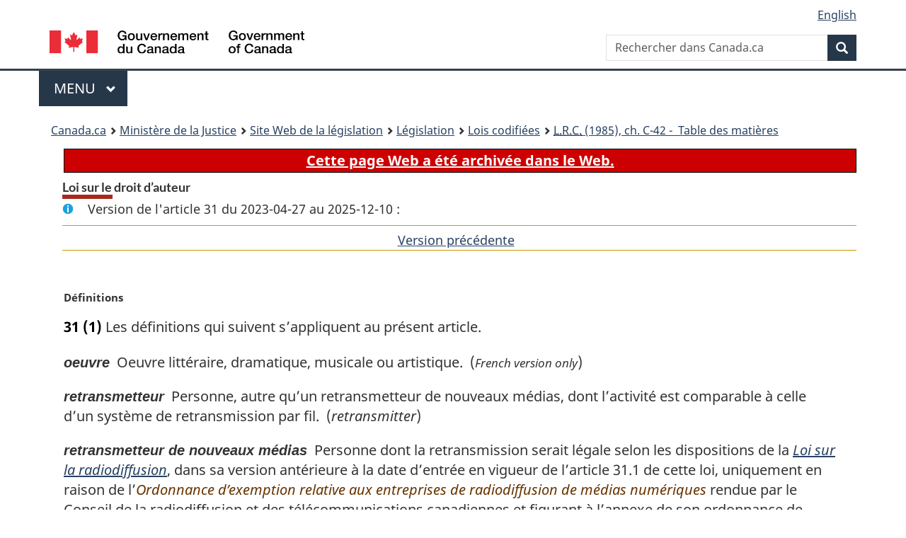

--- FILE ---
content_type: text/html
request_url: https://laws-lois.justice.gc.ca/fra/lois/c-42/section-31-20230427.html
body_size: 18843
content:
<!DOCTYPE html>
<html class="no-js" lang="fr" dir="ltr">
<head>
<meta charset="utf-8">
<meta property="dcterms:accessRights" content="2"/>
<meta property="dcterms:service" content="JUS-Laws_Lois"/>
<meta content="width=device-width,initial-scale=1" name="viewport">
<meta name="dcterms.language" title="ISO639-2" content="fra" />
<link href="/canada/themes-dist/GCWeb/assets/favicon.ico" rel="icon" type="image/x-icon">
<link rel="stylesheet" href="/canada/themes-dist/GCWeb/css/theme.min.css">
<link rel="stylesheet" type="text/css" href="/css/browse.css">
<link rel="stylesheet" type="text/css" href="/css/lawContent.css">
<link rel="stylesheet" type="text/css" href="/css/commonView.css">
<script src="//assets.adobedtm.com/be5dfd287373/bb72b7edd313/launch-e34f760eaec8.min.js"></script>
<link rel="stylesheet" href="/js/jquery-ui.css" />
<title>ARCHIVÉE - Loi sur le droit d’auteur</title>
<meta content="width=device-width, initial-scale=1" name="viewport" />
<!-- Meta data -->
<meta name="description" content="Les ressources en ligne des lois et reglements codifiés du Canada" />
<meta name="dcterms.title" content="Lois codifiées, Loi sur le droit d’auteur" />
<meta name="dcterms.creator" title="Justice" content="Direction des services législatifs" />
<meta name="dcterms.subject" title="scheme" content="Les ressources en ligne des lois et reglements codifiés, Loi sur le droit d’auteur" />
<meta name="dcterms.language" title="ISO639-2" content="fra" />
<link href="https://fonts.googleapis.com/css?family=Montserrat" rel="stylesheet">
</head>
<body vocab="http://schema.org/" typeof="webPage">
<nav>
	<ul id="wb-tphp" class="wb-init wb-disable-inited">
		<li class="wb-slc"><a class="wb-sl" href="#wb-cont">Passer au contenu principal</a></li>
		<li class="wb-slc"><a class="wb-sl" href="#wb-info">Passer à « À propos de ce site</a></li>
		<li class="wb-slc"><a class="wb-sl" rel="alternate" href="?wbdisable=true">Passer à la version HTML simplifiée</a></li>
	</ul>
</nav>

<header>
	<div id="wb-bnr" class="container">
		<section id="wb-lng" class="text-right">
			<h2 class="wb-inv">Language selection</h2>
			<ul class="list-inline margin-bottom-none">
				<li><a lang="en" href="/scripts/changelanguage.asp">English</a></li>
			</ul>
		</section>
		<div class="row">
			<div class="brand col-xs-5 col-md-4">
				<a href="https://www.canada.ca/fr.html" rel="external"><img src="/canada/themes-dist/GCWeb/assets/sig-blk-fr.svg" alt="Gouvernement du Canada" property="logo"></a>
			</div>
			<section id="wb-srch" class="col-lg-8 text-right">
				<h2>Recherche</h2>
				<form action="https://www.canada.ca/fr/sr/srb.html" method="get" name="cse-search-box" role="search" class="form-inline ng-pristine ng-valid">
					<div class="form-group">
						<label for="wb-srch-q" class="wb-inv">Rechercher dans Canada.ca</label>
						<input name="cdn" value="canada" type="hidden">
						<input name="st" value="s" type="hidden">
						<input name="num" value="10" type="hidden">
						<input name="langs" value="fr" type="hidden">
						<input name="st1rt" value="1" type="hidden">
						<input name="s5bm3ts21rch" value="x" type="hidden">
					  <input id="wb-srch-q" list="wb-srch-q-ac" class="wb-srch-q form-control" name="q" type="search" value="" size="34" maxlength="170" placeholder="Rechercher dans Canada.ca">
						<input type="hidden" name="_charset_" value="UTF-8">
						<datalist id="wb-srch-q-ac">
					  </datalist>
					</div>
					<div class="form-group submit">
					<button type="submit" id="wb-srch-sub" class="btn btn-primary btn-small" name="wb-srch-sub"><span class="glyphicon-search glyphicon"></span><span class="wb-inv">Recherche</span></button>
					</div>
				</form>
			</section>
		</div>
	</div>
<nav id="wb-cont-menu" class="gcweb-v2 gcweb-menu" typeof="SiteNavigationElement">
	<div class="container">
		<h2 class="wb-inv">Menu</h2>
		<button type="button" aria-haspopup="true" aria-expanded="false">Menu <span class="wb-inv">principal</span> <span class="expicon glyphicon glyphicon-chevron-down"></span>
	  </button>
		<ul role="menu" aria-orientation="vertical" data-ajax-replace="https://www.canada.ca/content/dam/canada/sitemenu/sitemenu-v2-fr.html">
		  <li role="presentation"><a role="menuitem" href="https://www.canada.ca/fr/services/emplois.html">Emplois et milieu de travail</a></li>
		  <li role="presentation"><a role="menuitem" href="https://www.canada.ca/fr/services/immigration-citoyennete.html">Immigration et citoyennet&eacute;</a></li>
		  <li role="presentation"><a role="menuitem" href="https://voyage.gc.ca/">Voyage et tourisme</a></li>
		  <li role="presentation"><a role="menuitem" href="https://www.canada.ca/fr/services/entreprises.html">Entreprises et industrie</a></li>
		  <li role="presentation"><a role="menuitem" href="https://www.canada.ca/fr/services/prestations.html">Prestations</a></li>
		  <li role="presentation"><a role="menuitem" href="https://www.canada.ca/fr/services/sante.html">Sant&eacute;</a></li>
		  <li role="presentation"><a role="menuitem" href="https://www.canada.ca/fr/services/impots.html">Impôts</a></li>
		  <li role="presentation"><a role="menuitem" href="https://www.canada.ca/fr/services/environnement.html">Environnement et ressources naturelles</a></li>
		  <li role="presentation"><a role="menuitem" href="https://www.canada.ca/fr/services/defense.html">S&eacute;curit&eacute; nationale et d&eacute;fense</a></li>
		  <li role="presentation"><a role="menuitem" href="https://www.canada.ca/fr/services/culture.html">Culture, histoire et sport</a></li>
		  <li role="presentation"><a role="menuitem" href="https://www.canada.ca/fr/services/police.html">Services de police, justice et urgences</a></li>
		  <li role="presentation"><a role="menuitem" href="https://www.canada.ca/fr/services/transport.html">Transport et infrastructure</a></li>
		  <li role="presentation"><a role="menuitem" href="https://international.gc.ca/world-monde/index.aspx?lang=fra">Canada et le monde</a></li>
		  <li role="presentation"><a role="menuitem" href="https://www.canada.ca/fr/services/finance.html">Argent et finances</a></li>
		  <li role="presentation"><a role="menuitem" href="https://www.canada.ca/fr/services/science.html">Science et innovation</a></li>
		</ul>
	</div>
</nav>
<nav id="wb-bc" property="breadcrumb"><h2>You are here:</h2><div class="container"><ol class="breadcrumb"><li><a href="https://www.canada.ca/fr.html">Canada.ca</a></li><li><a href="https://www.justice.gc.ca/fra/index.html">Ministère de la Justice</a></li><li><a href="/fra">Site Web de la législation</a></li><li><a href="/fra/lois-index.html">Législation</a></li><li><a href="/fra/lois/">Lois codifiées</a></li><li><a href="/fra/lois/C-42/index.html"><abbr title='Lois révisées du Canada'>L.R.C.</abbr> (1985), ch. C-42 - &#x00A0;Table des matières</a></li></ol></div></nav>
</header>
<main property="mainContentOfPage" typeof="WebPageElement">
<div class="container">
<!-- MAIN CONT DIV START -->

<div class="archiveBar"><a href="/fra/NoteArchivee">Cette page Web a été archivée dans le Web.</a></div>
<div class='legisHeader'><h1 class='HeadTitle' id='wb-cont'>Loi sur le droit d’auteur</h1><div id='assentedDate' class='info'>Version de l'article 31 du 2023-04-27 au 2025-12-10 :</div><div class='lineSeparator goldLineTop'></div>
<div class='lineSeparator nextPreviousBtnAlign'><a rel='prev' href='section-31-20030321.html#wb-cont' class='button'>Version pr&eacute;c&eacute;dente<span class='wb-invisible'>de l'article</span></a> &nbsp; </div>
</div><div class='docContents' id='docCont'>
<section><div class="wb-txthl">
﻿<p class="MarginalNote"><span class="wb-invisible">Note marginale :</span>Définitions</p><ul class="Section ProvisionList" id="101138"><li><p class="Subsection" id="101140"><strong><a class="sectionLabel" id="s-31"><span class="sectionLabel">31</span></a></strong> <span class="lawlabel">(1)</span> Les définitions qui suivent s’appliquent au présent article.</p><dl class="Definition"><dt id="101141"><span class="DefinedTerm"><dfn>oeuvre</dfn></span></dt><dd><p class="Definition"><span class="DefinedTerm"><dfn>oeuvre</dfn></span> Oeuvre littéraire, dramatique, musicale ou artistique. (<span class="DefinitionOtherLangOnly">French version only</span>)</p></dd><dt id="101142"><span class="DefinedTerm"><dfn>retransmetteur</dfn></span></dt><dd><p class="Definition"><span class="DefinedTerm"><dfn>retransmetteur</dfn></span> Personne, autre qu’un retransmetteur de nouveaux médias, dont l’activité est comparable à celle d’un système de retransmission par fil. (<span class="DefinedTermLink" lang="en">retransmitter</span>)</p></dd><dt id="1386037"><span class="DefinedTerm"><dfn>retransmetteur de nouveaux médias</dfn></span></dt><dd><p class="Definition"><span class="DefinedTerm"><dfn>retransmetteur de nouveaux médias</dfn></span> Personne dont la retransmission serait légale selon les dispositions de la <cite class="XRefExternalAct"><a href="/fra/lois/B-9.01">Loi sur la radiodiffusion</a></cite>, dans sa version antérieure à la date d’entrée en vigueur de l’article 31.1 de cette loi, uniquement en raison de l’<cite class="XRefExternalRegulation">Ordonnance d’exemption relative aux entreprises de radiodiffusion de médias numériques</cite> rendue par le Conseil de la radiodiffusion et des télécommunications canadiennes et figurant à l’annexe de son ordonnance de radiodiffusion CRTC 2012-409, dans sa version antérieure à cette date. (<span class="DefinedTermLink" lang="en">new media retransmitter</span>)</p></dd><dt id="101144"><span class="DefinedTerm"><dfn>signal</dfn></span></dt><dd><p class="Definition"><span class="DefinedTerm"><dfn>signal</dfn></span> Tout signal porteur d’une oeuvre transmis à titre gratuit au public par une station terrestre de radio ou de télévision. (<span class="DefinedTermLink" lang="en">signal</span>)</p></dd></dl></li><li><p class="MarginalNote"><span class="wb-invisible">Note marginale :</span>Retransmission d’un signal local ou éloigné</p><p class="Subsection" id="101145"><span class="lawlabel">(2)</span> Ne constitue pas une violation du droit d’auteur le fait, pour le retransmetteur, de communiquer une oeuvre au public par télécommunication si, à la fois :</p><ul class="ProvisionList"><li><p class="Paragraph" id="101147"><span class="lawlabel">a)</span> la communication consiste en la retransmission d’un signal local ou éloigné, selon le cas;</p></li><li><p class="Paragraph" id="101148"><span class="lawlabel">b)</span> la retransmission est licite en vertu de la <cite class="XRefExternalAct"><a href="/fra/lois/B-9.01">Loi sur la radiodiffusion</a></cite>;</p></li><li><p class="Paragraph" id="101149"><span class="lawlabel">c)</span> le signal est retransmis, sauf obligation ou permission légale ou réglementaire, simultanément et sans modification;</p></li><li><p class="Paragraph" id="101150"><span class="lawlabel">d)</span> dans le cas de la retransmission d’un signal éloigné, le retransmetteur a acquitté les redevances et respecté les modalités fixées sous le régime de la présente loi;</p></li><li><p class="Paragraph" id="101151"><span class="lawlabel">e)</span> le retransmetteur respecte les conditions applicables, le cas échéant, visées à l’alinéa (3) b).</p></li></ul></li><li><p class="MarginalNote"><span class="wb-invisible">Note marginale :</span>Règlements</p><p class="Subsection" id="101152"><span class="lawlabel">(3)</span> Le gouverneur en conseil peut, par règlement :</p><ul class="ProvisionList"><li><p class="Paragraph" id="101154"><span class="lawlabel">a)</span> définir « signal local » et « signal éloigné » pour l’application du paragraphe (2);</p></li><li><p class="Paragraph" id="101155"><span class="lawlabel">b)</span> fixer des conditions pour l’application de l’alinéa (2) e) et, le cas échéant, prévoir si elles s’appliquent à l’ensemble des retransmetteurs ou à une catégorie de ceux-ci.</p></li></ul></li></ul><div class="HistoricalNote"><ul class="HistoricalNote"><li class="HistoricalNoteSubItem">L.R. (1985), ch. C-42, art. 31</li><li class="HistoricalNoteSubItem"> L.R. (1985), ch. 10 (4 e suppl.), art. 7</li><li class="HistoricalNoteSubItem"> 1988, ch. 65, art. 63</li><li class="HistoricalNoteSubItem"> 1997, ch. 24, art. 16 et 52(F)</li><li class="HistoricalNoteSubItem"> 2002, ch. 26, art. 2</li><li class="HistoricalNoteSubItem">2023, ch. 8, art. 40</li></ul></div>
</div></section></div>
<!-- MAIN CONT DIV END --></div>
<section class="pagedetails container">
    <h2 class="wb-inv">Détails de la page</h2>   
        <dl id="wb-dtmd">
    <dt>Date de modification : </dt>
    <dd><time property="dateModified">﻿2026-01-12</time></dd>
</dl>
</section>
<script src="https://ajax.googleapis.com/ajax/libs/jquery/2.2.4/jquery.js"></script>
<script src="/canada/themes-dist/wet-boew/js/wet-boew.min.js"></script>
<script src="/canada/themes-dist/GCWeb/js/theme.min.js"></script>
</main>
﻿<footer id="wb-info">
	<div class="gc-contextual" style="background: #f5f5f5 !important; color: #222222ff">
		<div class="container">
			<nav class="wb-navcurr pb-4 pt-4">
				<h3 class="mt-4">Site Web de la législation</h3>
				<ul class="list-unstyled colcount-sm-2 colcount-md-3">
					<li><a style="color: #222222ff" href="/fra/const-index.html">Textes constitutionnels</a></li>
					<li><a style="color: #222222ff" href="/fra/res-index.html">Ressources connexes</a></li>
					<li><a style="color: #222222ff" href="/fra/lois-index.html/">Lois et règlements codifiés</a></li>
					<li><a style="color: #222222ff" href="/Recherche/Recherche.aspx">Recherche</a></li>
					<li><a style="color: #222222ff" href="/fra/aide-index.html/">Aide</a></li>
				</ul>
			</nav>
		</div>
	</div>

	<div class="gc-contextual">
		<div class="container">
			<nav class="wb-navcurr pb-4 pt-4">
				<h3 class="mt-4">Ministère de la Justice Canada</h3>
				<ul class="list-unstyled colcount-sm-2 colcount-md-3">
					<li><a href="https://www.justice.gc.ca/fra/df-fl/index.html">Droit de la famille</a></li>
					<li><a href="https://www.justice.gc.ca/fra/jp-cj/index.html">Justice pénale</a></li>
					<li><a href="https://www.justice.gc.ca/fra/fina-fund/index.html">Financement</a></li>
					<li><a href="https://www.justice.gc.ca/fra/sjc-csj/index.html">Le système de justice du Canada</a></li>
					<li><a href="https://laws-lois.justice.gc.ca/fra/">Lois</a></li>
				</ul>
			</nav>
		</div>
	</div>

	<div class="landscape">
		<div class="container">
			<nav class="wb-navcurr pb-3 pt-4">
				<h3 class="mt-3">Gouvernement du Canada</h3>
				<ul class="list-unstyled colcount-sm-2 colcount-md-3">
					<li><a href="https://www.canada.ca/fr/contact.html" rel="external">Toutes les coordonnées</a></li>
					<li><a href="https://www.canada.ca/fr/gouvernement/min.html" rel="external">Ministères et organismes</a></li>
					<li><a href="https://www.canada.ca/fr/gouvernement/systeme.html" rel="external">À propos du gouvernement</a></li>
				</ul>
				
				<h4><span class="wb-inv">Thèmes et sujets</span></h4>
				<ul class="list-unstyled colcount-sm-2 colcount-md-3">
					<li><a href="https://www.canada.ca/fr/services/emplois.html" rel="external">Emplois</a></li>
					<li><a href="https://www.canada.ca/fr/services/immigration-citoyennete.html" rel="external">Immigration et citoyenneté</a></li>
					<li><a href="https://voyage.gc.ca/" rel="external">Voyage et tourisme</a></li>
					<li><a href="https://www.canada.ca/fr/services/entreprises.html" rel="external">Entreprises</a></li>
					<li><a href="https://www.canada.ca/fr/services/prestations.html" rel="external">Prestations</a></li>
					<li><a href="https://www.canada.ca/fr/services/sante.html" rel="external">Santé</a></li>
					<li><a href="https://www.canada.ca/fr/services/impots.html" rel="external">Impôts</a></li>
					<li><a href="https://www.canada.ca/fr/services/environnement.html" rel="external">Environnement et ressources naturelles</a></li>
					<li><a href="https://www.canada.ca/fr/services/defense.html" rel="external">Sécurité nationale et défense</a></li>
					<li><a href="https://www.canada.ca/fr/services/culture.html" rel="external">Culture, histoire et sport</a></li>
					<li><a href="https://www.canada.ca/fr/services/police.html" rel="external">Services de police, justice et urgences</a></li>
					<li><a href="https://www.canada.ca/fr/services/transport.html" rel="external">Transport et infrastructure</a></li>
					<li><a href="https://www.international.gc.ca/world-monde/index.aspx?lang=fra" rel="external">Le Canada et le monde</a></li>
					<li><a href="https://www.canada.ca/fr/services/finance.html" rel="external">Argent et finance</a></li>
					<li><a href="https://www.canada.ca/fr/services/science.html" rel="external">Science et innovation</a></li>
					<li><a href="https://www.canada.ca/fr/services/autochtones.html" rel="external">Autochtones</a></li>
					<li><a href="https://www.canada.ca/fr/services/veterans.html" rel="external">Vétérans et militaires</a></li>
					<li><a href="https://www.canada.ca/fr/services/jeunesse.html" rel="external">Jeunesse</a></li>
				</ul>
			</nav>
		</div>
	</div>
	<div class="brand">
		<div class="container">
			<div class="row">
				<nav class="col-md-9 col-lg-10 ftr-urlt-lnk pb-0">
					<ul>
						<li><a href="https://www.canada.ca/fr/sociaux.html" rel="external">Médias sociaux</a></li>
						<li><a href="https://www.canada.ca/fr/mobile.html" rel="external">Applications mobiles</a></li>
						<li><a href="https://www.canada.ca/fr/gouvernement/a-propos.html" rel="external">À propos de Canada.ca</a></li>
						<li><a href="https://www.canada.ca/fr/transparence/avis.html" rel="external">Avis</a></li>
						<li><a href="https://www.canada.ca/fr/transparence/confidentialite.html" rel="external">Confidentialité</a></li>
					</ul>
				</nav>
				<div class="col-xs-6 visible-sm visible-xs tofpg">
					<a href="#wb-cont">Haut de la page <span class="glyphicon glyphicon-chevron-up"></span></a>
				</div>
				<div class="col-xs-6 col-md-3 col-lg-2 text-right">
					<img src="https://wet-boew.github.io/themes-dist/GCWeb/GCWeb/assets/wmms-blk.svg" alt="Symbole du gouvernement du Canada">
				</div>
			</div>
		</div>
	</div>
</footer>
<!-- CURATE -->
<!-- Do not remove - this Adobe Analytics tag - STARTS --> 	
<script>_satellite.pageBottom();</script>
<!-- Do not remove - this Adobe Analytics tag - STARTS --> 

<script src="/js/tocCheckjs.js"></script>
</body>
</html>
